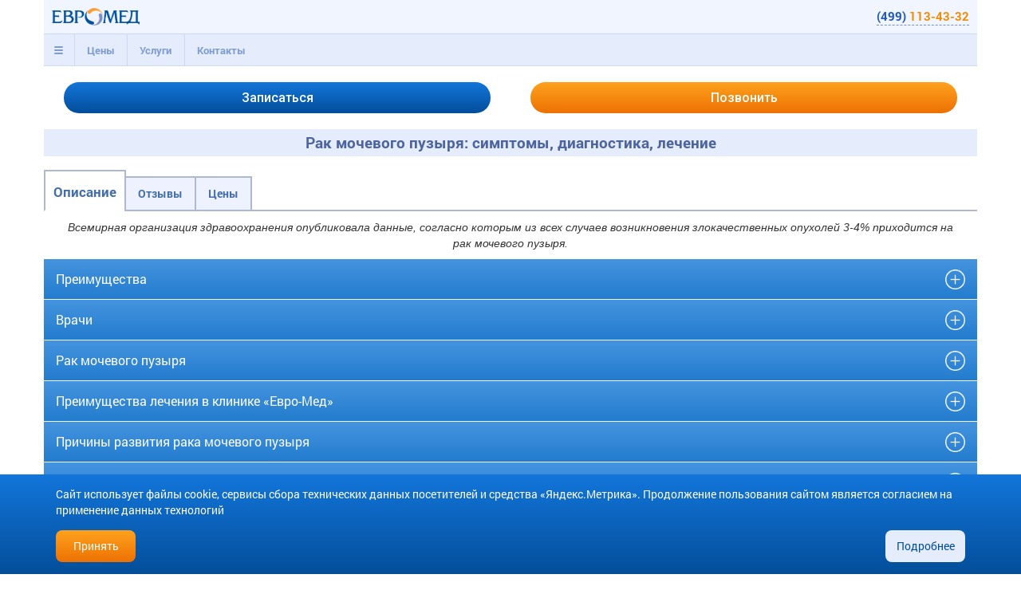

--- FILE ---
content_type: text/html; charset=windows-1251
request_url: https://m.mc-euromed.ru/urologiya/rak-mochevogo-puzyrya/
body_size: 19676
content:
<!DOCTYPE html>
<html class="" lang="ru">

<head>

<!-- CoMagic -->
<script type="text/javascript">
	var Comagic = Comagic || [];
	Comagic.push(["setAccount", "K5fDgZY5ZUf8geC0v1CeZ0F7tWmPem8Z"]);
	Comagic.push(["setHost", "//server.comagic.ru/comagic"]);
</script>
<!--<script type="text/javascript" async src="//app.comagic.ru/static/cs.min.js"></script>-->
<!-- CoMagic -->
<!-- Novofon -->
    <script type="text/javascript" async src="https://widget.novofon.ru/novofon.js?k=T6GVde__PtvXffIo51e6CH50zXpN1zYb"></script>
<!-- Novofon -->

<meta http-equiv="Content-Type" content="text/html; charset=windows-1251" />
<meta name="description" content="Клиника «Евро-Мед» в Москве предлагает лечение рака мочевого пузыря, стоимость оптимальная. В нашей клинике работают только опытные врачи. Получить консультацию можно по телефону: 8 (495) 221-21-26." />
<base href="/" />
<meta http-equiv="X-UA-Compatible" content="IE=edge"/>
<meta name="viewport" content="width=device-width, initial-scale=1.0, maximum-scale=1.0, user-scalable=no"/>
<link rel="icon" href="/template/images/favicon.png" type="image/x-icon"/>
<link rel="shortcut icon" href="/template/images/favicon.png" type="image/x-icon"/>


<link href="/bitrix/cache/css/s1/euromed-pda/kernel_main/kernel_main.css?175576150539563" type="text/css"  rel="stylesheet" />
<link href="/bitrix/cache/css/s1/euromed-pda/page_f7ed064dcff580434c05045df0e8ff71/page_f7ed064dcff580434c05045df0e8ff71.css?17557616863360" type="text/css"  rel="stylesheet" />
<link href="/bitrix/cache/css/s1/euromed-pda/template_c538750a3f8f8596c6eed796148014e8/template_c538750a3f8f8596c6eed796148014e8.css?1755761505171607" type="text/css"  data-template-style="true"  rel="stylesheet" />
<script type="text/javascript">if(!window.BX)window.BX={message:function(mess){if(typeof mess=='object') for(var i in mess) BX.message[i]=mess[i]; return true;}};</script>
<script type="text/javascript">(window.BX||top.BX).message({'JS_CORE_LOADING':'Загрузка...','JS_CORE_NO_DATA':'- Нет данных -','JS_CORE_WINDOW_CLOSE':'Закрыть','JS_CORE_WINDOW_EXPAND':'Развернуть','JS_CORE_WINDOW_NARROW':'Свернуть в окно','JS_CORE_WINDOW_SAVE':'Сохранить','JS_CORE_WINDOW_CANCEL':'Отменить','JS_CORE_H':'ч','JS_CORE_M':'м','JS_CORE_S':'с','JSADM_AI_HIDE_EXTRA':'Скрыть лишние','JSADM_AI_ALL_NOTIF':'Показать все','JSADM_AUTH_REQ':'Требуется авторизация!','JS_CORE_WINDOW_AUTH':'Войти','JS_CORE_IMAGE_FULL':'Полный размер'});</script>
<script type="text/javascript">(window.BX||top.BX).message({'LANGUAGE_ID':'ru','FORMAT_DATE':'DD.MM.YYYY','FORMAT_DATETIME':'DD.MM.YYYY HH:MI:SS','COOKIE_PREFIX':'EUROMED_BX','SERVER_TZ_OFFSET':'10800','SITE_ID':'s1','USER_ID':'','SERVER_TIME':'1769795302','USER_TZ_OFFSET':'0','USER_TZ_AUTO':'Y','bitrix_sessid':'3b3f5e3faa65ce704e7ed95521f81a99'});</script>


<script type="text/javascript" src="/bitrix/cache/js/s1/euromed-pda/kernel_main/kernel_main.js?1762521731209368"></script>
<script type="text/javascript">BX.setJSList(['/bitrix/js/main/core/core.js?144663190169721','/bitrix/js/main/core/core_popup.js?143286562428778','/bitrix/js/main/core/core_ajax.js?144663190120698','/bitrix/js/main/json/json2.min.js?14069185983467','/bitrix/js/main/core/core_ls.js?14345154387365','/bitrix/js/main/session.js?14328656222511','/bitrix/js/main/core/core_window.js?143451543874831','/bitrix/templates/euromed-pda/js/jquery-1.11.3.min.js?143234959495957','/bitrix/templates/euromed-pda/js/jquery.maskedinput.min.js?14323454264274','/bitrix/templates/euromed-pda/js/jquery.cookie.js?14953407983655','/bitrix/templates/euromed-pda/js/bootstrap.min.js?143466306236145','/bitrix/templates/euromed-pda/js/functions.js?17557136231916']); </script>
<script type="text/javascript">BX.setCSSList(['/bitrix/js/main/core/css/core.css?14328656222854','/bitrix/js/main/core/css/core_popup.css?144663185834473','/bitrix/templates/euromed-pda/components/bitrix/catalog.section/doctor-specialist/style.css?16291865521793','/bitrix/components/euromed/accordion/templates/.default/style.css?14351584631075','/bitrix/templates/euromed-pda/css/bootstrap.min.css?1434663062118206','/bitrix/templates/euromed-pda/components/bitrix/menu/top/style.css?1432875897497','/bitrix/templates/euromed-pda/components/bitrix/catalog.section/maps-footer/style.css?14351564181589','/bitrix/templates/euromed-pda/template_styles.css?159712698013298','/bitrix/templates/euromed-pda/css/styles.css?175571345936091']); </script>
<link rel="canonical" href="https://www.mc-euromed.ru/urologiya/rak-mochevogo-puzyrya/"/>



<script type="text/javascript" src="/bitrix/cache/js/s1/euromed-pda/template_1298900e00b684ef03bb3fdb00c42e30/template_1298900e00b684ef03bb3fdb00c42e30.js?1755761505143448"></script>
<script type="text/javascript">var _ba = _ba || []; _ba.push(["aid", "e41fd6eb4ba2f169e12318a839a9a101"]); _ba.push(["host", "m.mc-euromed.ru"]); (function() {var ba = document.createElement("script"); ba.type = "text/javascript"; ba.async = true;ba.src = (document.location.protocol == "https:" ? "https://" : "http://") + "bitrix.info/ba.js";var s = document.getElementsByTagName("script")[0];s.parentNode.insertBefore(ba, s);})();</script>


<title>Рак мочевого пузыря - причины, симптомы и лечение в Москве</title>



<script type="text/javascript">
//	(function(i,s,o,g,r,a,m){
//		i['GoogleAnalyticsObject']=r;i[r]=i[r]||function(){(i[r].q=i[r].q||[]).push(arguments)},i[r].l=1*new Date();
//		a=s.createElement(o),m=s.getElementsByTagName(o)[0];a.async=1;a.src=g;
//		m.parentNode.insertBefore(a,m);
//	})(window,document,'script','//www.google-analytics.com/analytics.js','ga');
//
//	ga('create', '//', 'auto', {'siteSpeedSampleRate': 80});
//	ga('require', 'displayfeatures');
//	ga('send', 'pageview');
</script>

	<!-- Global site tag (gtag.js) - Google Analytics -->
	<script async src="https://www.googletagmanager.com/gtag/js?id=UA-31017776-1"></script>
	<script>
		window.dataLayer = window.dataLayer || [];

		function gtag() {
			dataLayer.push(arguments);
		}

		gtag('js', new Date());

		gtag('config', 'UA-31017776-1');
	</script>

</head>

<body class=" abtest-b">

	<!-- Yandex.Metrika counter -->
		<script type="text/javascript">
	(function (d, w, c) {
		(w[c] = w[c] || []).push(function() {
			try {
				w.yaCounter14002882 = new Ya.Metrika({
					id:14002882,
					webvisor:true,
					clickmap:true,
					trackLinks:true,
					accurateTrackBounce:true
				});
			} catch(e) { }
		});

		var n = d.getElementsByTagName("script")[0],
			s = d.createElement("script"),
			f = function () { n.parentNode.insertBefore(s, n); };
		s.type = "text/javascript"; s.async = true; s.src = "//mc.yandex.ru/metrika/watch.js";

		if (w.opera === "[object Opera]") {
			d.addEventListener("DOMContentLoaded", f, false);
		} else { f(); }
	})(document, window, "yandex_metrika_callbacks");
	</script>
	<noscript><div><img src="//mc.yandex.ru/watch/14002882?ut=noindex" style="position:absolute; left:-9999px;" alt="" /></div></noscript>
	<!-- /Yandex.Metrika counter -->

	<div class="container">

	<div id="header">

		<div class="em-nav">
			<div class="nav-brand"><a href="/" class="em-logo"></a><a href="tel:+74991134332" class="em-phone phone-color novofon-phone" onclick="YaCounterCall( function() { YaCounter.reachGoal('M_PHONE_CLICK_HEADER'); } ); ga('send', 'event', 'phone', 'click', 'header');">(499) <span>113-43-32</span></a></div>
			<ul class="nav nav-tabs position-relative" id="header-menu" role="tablist">
				<li role="tab" class="panel">
					<a href="#top-header-menu" data-toggle="collapse" aria-controls="top-header-menu" data-parent="#header-menu">
						<span class="glyphicon glyphicon-menu-hamburger" aria-hidden="true"></span>
					</a>
					
<div class="collapse em-topheader-menu" role="tabpanel" id="top-header-menu">
	<ul class="row">
						<li class="col-xs-6 col-sm-4 col-lg-3 "><a href="/sotrudniki/">Врачи</a></li>
								<li class="col-xs-6 col-sm-4 col-lg-3 "><a href="/otzyvy/">Отзывы</a></li>
								<li class="col-xs-6 col-sm-4 col-lg-3 "><a href="/articles/">Статьи</a></li>
								<li class="col-xs-6 col-sm-4 col-lg-3 "><a href="/about_clinic/news/">Новости</a></li>
								<li class="col-xs-6 col-sm-4 col-lg-3 "><a href="/about_clinic/nagrada/">Награды</a></li>
								<li class="col-xs-6 col-sm-4 col-lg-3 "><a href="/about_clinic/licences/">Лицензии</a></li>
				</ul>
</div>
				</li>
				<li role="tab" class="panel">
					<a href="#price-header-menu" data-toggle="collapse" aria-controls="price-header-menu" data-parent="#header-menu">Цены</a>
					
<div class="collapse em-topheader-menu" role="tabpanel" id="price-header-menu">
	<ul class="row">
						<li class="col-xs-6 col-sm-4 col-lg-3 category-1"><a href="/ginekologiya/tseny/">Гинекология</a></li>
								<li class="col-xs-6 col-sm-4 col-lg-3 category-2-lines"><a href="/poliklinika/aborty/tseny/">Прерывание беременности</a></li>
								<li class="col-xs-6 col-sm-4 col-lg-3 category-1"><a href="/vedenie-beremennosti/tseny/">Ведение беременности</a></li>
								<li class="col-xs-6 col-sm-4 col-lg-3 category-1"><a href="/proctologiya/tseny/">Проктология</a></li>
								<li class="col-xs-6 col-sm-4 col-lg-3 category-1"><a href="/gastroenterology/tseny/">Гастроэнтерология</a></li>
								<li class="col-xs-6 col-sm-4 col-lg-3 category-1"><a href="/urologiya/tseny/">Урология</a></li>
								<li class="col-xs-6 col-sm-4 col-lg-3 category-2"><a href="/gastroenterology/gastroscopy/tseny/">Гастроскопия</a></li>
								<li class="col-xs-6 col-sm-4 col-lg-3 category-2"><a href="/gastroenterology/colonoscopy/tseny/">Колоноскопия</a></li>
								<li class="col-xs-6 col-sm-4 col-lg-3 category-2"><a href="/3d-4d-uzi/tseny/">УЗИ 3D-4D</a></li>
								<li class="col-xs-6 col-sm-4 col-lg-3 category-2"><a href="/analizy-klinicheskie-issledovaniya/tseny/">Анализы</a></li>
								<li class="col-xs-6 col-sm-4 col-lg-3 category-1"><a href="/artrologiya/tseny/">Артрология</a></li>
								<li class="col-xs-6 col-sm-4 col-lg-3 category-1"><a href="/konsultaciya-mammologa/tseny/">Маммология</a></li>
								<li class="col-xs-6 col-sm-4 col-lg-3 category-1"><a href="/dermatologiya/tseny/">Дерматология</a></li>
								<li class="col-xs-6 col-sm-4 col-lg-3 category-2-lines"><a href="/planirovanie-semi-beremennosti/tseny/">Планирование семьи</a></li>
								<li class="col-xs-6 col-sm-4 col-lg-3 category-1"><a href="/flebologiya/tseny/">Флебология</a></li>
								<li class="col-xs-6 col-sm-4 col-lg-3 category-1"><a href="/platnye-rody/tseny/">Роды</a></li>
								<li class="col-xs-6 col-sm-4 col-lg-3 category-2"><a href="/uzi/tseny/">УЗИ органов</a></li>
				</ul>
</div>
				</li>
				<li role="tab" class="panel">
					<a href="#service-header-menu" data-toggle="collapse" aria-controls="service-header-menu" data-parent="#header-menu">Услуги</a>
					
<div class="collapse em-topheader-menu" role="tabpanel" id="service-header-menu">
	<ul class="row">
						<li class="col-xs-6 col-sm-4 col-lg-3 category-1"><a href="/ginekologiya/">Гинекология</a></li>
								<li class="col-xs-6 col-sm-4 col-lg-3 category-2-lines"><a href="/poliklinika/aborty/">Прерывание беременности</a></li>
								<li class="col-xs-6 col-sm-4 col-lg-3 category-1"><a href="/vedenie-beremennosti/">Ведение беременности</a></li>
								<li class="col-xs-6 col-sm-4 col-lg-3 category-1"><a href="/proctologiya/">Проктология</a></li>
								<li class="col-xs-6 col-sm-4 col-lg-3 category-1"><a href="/gastroenterology/">Гастроэнтерология</a></li>
								<li class="col-xs-6 col-sm-4 col-lg-3 category-1"><a href="/urologiya/">Урология</a></li>
								<li class="col-xs-6 col-sm-4 col-lg-3 category-2"><a href="/gastroenterology/gastroscopy/">Гастроскопия</a></li>
								<li class="col-xs-6 col-sm-4 col-lg-3 category-2"><a href="/gastroenterology/colonoscopy/">Колоноскопия</a></li>
								<li class="col-xs-6 col-sm-4 col-lg-3 category-2"><a href="/uzi/pri-beremennosti/">УЗИ беременным</a></li>
								<li class="col-xs-6 col-sm-4 col-lg-3 category-2"><a href="/3d-4d-uzi/">УЗИ 3D-4D</a></li>
								<li class="col-xs-6 col-sm-4 col-lg-3 category-2"><a href="/analizy-klinicheskie-issledovaniya/">Анализы</a></li>
								<li class="col-xs-6 col-sm-4 col-lg-3 category-1"><a href="/artrologiya/">Артрология</a></li>
								<li class="col-xs-6 col-sm-4 col-lg-3 category-1"><a href="/detskij-centr/">Детский центр</a></li>
								<li class="col-xs-6 col-sm-4 col-lg-3 category-1"><a href="/konsultaciya-mammologa/">Маммология</a></li>
								<li class="col-xs-6 col-sm-4 col-lg-3 category-1"><a href="/dermatologiya/">Дерматология</a></li>
								<li class="col-xs-6 col-sm-4 col-lg-3 category-2-lines"><a href="/planirovanie-semi-beremennosti/">Планирование семьи</a></li>
								<li class="col-xs-6 col-sm-4 col-lg-3 category-1"><a href="/flebologiya/">Флебология</a></li>
								<li class="col-xs-6 col-sm-4 col-lg-3 category-1"><a href="/platnye-rody/">Роды</a></li>
								<li class="col-xs-6 col-sm-4 col-lg-3 category-2"><a href="/uzi/">УЗИ органов</a></li>
								<li class="col-xs-6 col-sm-4 col-lg-3 category-2"><a href="/konsultaciya-mammologa/mammografiya/">Маммография</a></li>
				</ul>
</div>
				</li>
							<li role="tab" class="panel">
					<a href="#contact-header-menu" data-toggle="collapse" aria-controls="contact-header-menu" data-parent="#header-menu">Контакты</a>
					

<div class="collapse em-topheader-menu" role="tabpanel" id="contact-header-menu">
	<ul class="row">
						<li class="col-xs-6 col-sm-4 col-lg-3 cao"><a href="/about_clinic/coordinates/cao/">Маяковская</a></li>
								<li class="col-xs-6 col-sm-4 col-lg-3 suh"><a href="/about_clinic/coordinates/suh/">Сухаревская</a></li>
								<li class="col-xs-6 col-sm-4 col-lg-3 szao"><a href="/about_clinic/coordinates/szao/">Полежаевская</a></li>
								<li class="col-xs-6 col-sm-4 col-lg-3 uzao"><a href="/about_clinic/coordinates/uzao/">Юго-Западная</a></li>
				</ul>
</div>
				</li>
						</ul>
		</div>

<!--
		<div class="em-nav">
			<div class="nav-brand"><a href="/" class="em-logo"></a><a href="tel:+74991134332" class="em-phone phone-color" onclick="YaCounterCall( function() { YaCounter.reachGoal('M_PHONE_CLICK_HEADER'); } ); ga('send', 'event', 'phone', 'click', 'header');">(499) <span>113-43-32</span></a></div>
			<ul class="nav nav-tabs">
				<li role="tab"><a href="#top-header-menu" class="" data-toggle="collapse" aria-controls="top-header-menu"><span class="glyphicon glyphicon-menu-hamburger" aria-hidden="true"></span></a></li>
				<li role="tab"><a href="#price-header-menu" class="" data-toggle="collapse" aria-controls="price-header-menu">Цены</a></li>
				<li role="tab"><a href="#service-header-menu" class="" data-toggle="collapse" aria-controls="service-header-menu">Услуги</a></li>
							<li role="tab"><a href="#contact-header-menu" class="" data-toggle="collapse" aria-controls="contact-header-menu">Контакты</a></li>
						</ul>
		</div>

<div class="collapse em-topheader-menu" role="tabpanel" id="top-header-menu">
	<ul class="row">
						<li class="col-xs-6 col-sm-4 col-lg-3 "><a href="/sotrudniki/">Врачи</a></li>
								<li class="col-xs-6 col-sm-4 col-lg-3 "><a href="/otzyvy/">Отзывы</a></li>
								<li class="col-xs-6 col-sm-4 col-lg-3 "><a href="/articles/">Статьи</a></li>
								<li class="col-xs-6 col-sm-4 col-lg-3 "><a href="/about_clinic/news/">Новости</a></li>
								<li class="col-xs-6 col-sm-4 col-lg-3 "><a href="/about_clinic/nagrada/">Награды</a></li>
								<li class="col-xs-6 col-sm-4 col-lg-3 "><a href="/about_clinic/licences/">Лицензии</a></li>
				</ul>
</div>


<div class="collapse em-topheader-menu" role="tabpanel" id="price-header-menu">
	<ul class="row">
						<li class="col-xs-6 col-sm-4 col-lg-3 category-1"><a href="/ginekologiya/tseny/">Гинекология</a></li>
								<li class="col-xs-6 col-sm-4 col-lg-3 category-2-lines"><a href="/poliklinika/aborty/tseny/">Прерывание беременности</a></li>
								<li class="col-xs-6 col-sm-4 col-lg-3 category-1"><a href="/vedenie-beremennosti/tseny/">Ведение беременности</a></li>
								<li class="col-xs-6 col-sm-4 col-lg-3 category-1"><a href="/proctologiya/tseny/">Проктология</a></li>
								<li class="col-xs-6 col-sm-4 col-lg-3 category-1"><a href="/gastroenterology/tseny/">Гастроэнтерология</a></li>
								<li class="col-xs-6 col-sm-4 col-lg-3 category-1"><a href="/urologiya/tseny/">Урология</a></li>
								<li class="col-xs-6 col-sm-4 col-lg-3 category-2"><a href="/gastroenterology/gastroscopy/tseny/">Гастроскопия</a></li>
								<li class="col-xs-6 col-sm-4 col-lg-3 category-2"><a href="/gastroenterology/colonoscopy/tseny/">Колоноскопия</a></li>
								<li class="col-xs-6 col-sm-4 col-lg-3 category-2"><a href="/3d-4d-uzi/tseny/">УЗИ 3D-4D</a></li>
								<li class="col-xs-6 col-sm-4 col-lg-3 category-2"><a href="/analizy-klinicheskie-issledovaniya/tseny/">Анализы</a></li>
								<li class="col-xs-6 col-sm-4 col-lg-3 category-1"><a href="/artrologiya/tseny/">Артрология</a></li>
								<li class="col-xs-6 col-sm-4 col-lg-3 category-1"><a href="/konsultaciya-mammologa/tseny/">Маммология</a></li>
								<li class="col-xs-6 col-sm-4 col-lg-3 category-1"><a href="/dermatologiya/tseny/">Дерматология</a></li>
								<li class="col-xs-6 col-sm-4 col-lg-3 category-2-lines"><a href="/planirovanie-semi-beremennosti/tseny/">Планирование семьи</a></li>
								<li class="col-xs-6 col-sm-4 col-lg-3 category-1"><a href="/flebologiya/tseny/">Флебология</a></li>
								<li class="col-xs-6 col-sm-4 col-lg-3 category-1"><a href="/platnye-rody/tseny/">Роды</a></li>
								<li class="col-xs-6 col-sm-4 col-lg-3 category-2"><a href="/uzi/tseny/">УЗИ органов</a></li>
				</ul>
</div>


<div class="collapse em-topheader-menu" role="tabpanel" id="service-header-menu">
	<ul class="row">
						<li class="col-xs-6 col-sm-4 col-lg-3 category-1"><a href="/ginekologiya/">Гинекология</a></li>
								<li class="col-xs-6 col-sm-4 col-lg-3 category-2-lines"><a href="/poliklinika/aborty/">Прерывание беременности</a></li>
								<li class="col-xs-6 col-sm-4 col-lg-3 category-1"><a href="/vedenie-beremennosti/">Ведение беременности</a></li>
								<li class="col-xs-6 col-sm-4 col-lg-3 category-1"><a href="/proctologiya/">Проктология</a></li>
								<li class="col-xs-6 col-sm-4 col-lg-3 category-1"><a href="/gastroenterology/">Гастроэнтерология</a></li>
								<li class="col-xs-6 col-sm-4 col-lg-3 category-1"><a href="/urologiya/">Урология</a></li>
								<li class="col-xs-6 col-sm-4 col-lg-3 category-2"><a href="/gastroenterology/gastroscopy/">Гастроскопия</a></li>
								<li class="col-xs-6 col-sm-4 col-lg-3 category-2"><a href="/gastroenterology/colonoscopy/">Колоноскопия</a></li>
								<li class="col-xs-6 col-sm-4 col-lg-3 category-2"><a href="/uzi/pri-beremennosti/">УЗИ беременным</a></li>
								<li class="col-xs-6 col-sm-4 col-lg-3 category-2"><a href="/3d-4d-uzi/">УЗИ 3D-4D</a></li>
								<li class="col-xs-6 col-sm-4 col-lg-3 category-2"><a href="/analizy-klinicheskie-issledovaniya/">Анализы</a></li>
								<li class="col-xs-6 col-sm-4 col-lg-3 category-1"><a href="/artrologiya/">Артрология</a></li>
								<li class="col-xs-6 col-sm-4 col-lg-3 category-1"><a href="/detskij-centr/">Детский центр</a></li>
								<li class="col-xs-6 col-sm-4 col-lg-3 category-1"><a href="/konsultaciya-mammologa/">Маммология</a></li>
								<li class="col-xs-6 col-sm-4 col-lg-3 category-1"><a href="/dermatologiya/">Дерматология</a></li>
								<li class="col-xs-6 col-sm-4 col-lg-3 category-2-lines"><a href="/planirovanie-semi-beremennosti/">Планирование семьи</a></li>
								<li class="col-xs-6 col-sm-4 col-lg-3 category-1"><a href="/flebologiya/">Флебология</a></li>
								<li class="col-xs-6 col-sm-4 col-lg-3 category-1"><a href="/platnye-rody/">Роды</a></li>
								<li class="col-xs-6 col-sm-4 col-lg-3 category-2"><a href="/uzi/">УЗИ органов</a></li>
								<li class="col-xs-6 col-sm-4 col-lg-3 category-2"><a href="/konsultaciya-mammologa/mammografiya/">Маммография</a></li>
				</ul>
</div>



<div class="collapse em-topheader-menu" role="tabpanel" id="contact-header-menu">
	<ul class="row">
						<li class="col-xs-6 col-sm-4 col-lg-3 cao"><a href="/about_clinic/coordinates/cao/">Маяковская</a></li>
								<li class="col-xs-6 col-sm-4 col-lg-3 suh"><a href="/about_clinic/coordinates/suh/">Сухаревская</a></li>
								<li class="col-xs-6 col-sm-4 col-lg-3 szao"><a href="/about_clinic/coordinates/szao/">Полежаевская</a></li>
								<li class="col-xs-6 col-sm-4 col-lg-3 uzao"><a href="/about_clinic/coordinates/uzao/">Юго-Западная</a></li>
				</ul>
</div>
-->
<div class="row appointments">
	<div class="col-xs-6 text-right"><button type="button" class="btn btn-primary em-btn appt-btn" data-toggle="modal" data-target="#AppointmentsModal" data-mode="HEADER"><span class="glyphicon glyphicon-ok" aria-hidden="true"></span>Записаться</button></div>
	<div class="col-xs-6 text-left"><button type="button" class="btn btn-warning em-btn call-btn" data-toggle="modal" data-target="#CallMeModal" data-mode="HEADER"><span class="glyphicon glyphicon-earphone" aria-hidden="true"></span>Позвонить</button></div>
</div>

	</div><!-- header -->

	<div id="content"><h1 class="h1-title">Рак мочевого пузыря: симптомы, диагностика, лечение</h1>

	<ul class="nav nav-tabs em-nav-tabs">
						<li class="active" ><a data-name="Описание"  href="/urologiya/rak-mochevogo-puzyrya/">Описание</a></li>
								<li class="" ><a data-name="Отзывы"  href="/urologiya/rak-mochevogo-puzyrya/otzyvy/">Отзывы</a></li>
								<li class="" ><a data-name="Цены"  href="/urologiya/rak-mochevogo-puzyrya/tseny/">Цены</a></li>
				</ul>

<p class="opening-text-block"> 
Всемирная организация здравоохранения опубликовала данные, согласно которым из всех случаев возникновения злокачественных опухолей 3-4% приходится на рак мочевого пузыря. 
</p>

<div class="panel-group em-accordion em-accordion-single" id="accordion-3753c4502b5adf0ec5a1b42cd17ef2d1" role="tablist" aria-multiselectable="true">	<div class="panel">		<div class="panel-heading" role="tab" id="heading-3753c4502b5adf0ec5a1b42cd17ef2d1-1">			<div class="panel-title">				<a data-toggle="collapse" href="#collapse-3753c4502b5adf0ec5a1b42cd17ef2d1-1" aria-expanded="false" data-parent="#accordion-3753c4502b5adf0ec5a1b42cd17ef2d1" aria-controls="collapse-3753c4502b5adf0ec5a1b42cd17ef2d1-1">					Преимущества				</a>			</div>		</div>			<div id="collapse-3753c4502b5adf0ec5a1b42cd17ef2d1-1" class="panel-collapse collapse " role="tabpanel" aria-labelledby="heading-3753c4502b5adf0ec5a1b42cd17ef2d1-1">			<div class="panel-body">				<ul class="galka">	<li><p class="h4 bold"> Передовая техническая база </p> Инновационное оборудование позволяет проводить все виды лабораторных анализов и инструментальных исследований. Это позволяет получать достоверные результаты в короткие сроки.</li>	<li><p class="h4 bold"> Профессионализм специалистов </p> Врачи высшей категории выполняют диагностику и проводят лечение варикоцеле микрохирургическим методом, который является одним из самых современных.</li>	<li><p class="h4 bold"> Удобное месторасположение </p> Филиалы клиники находятся в центре Москвы, в 5 минутах от станции метро. Кроме того, Вы может пригласить врача на дом, а также воспользоваться услугами выездной лаборатории.</li></ul>			</div>		</div>	</div>	<div class="panel">		<div class="panel-heading" role="tab" id="heading-3753c4502b5adf0ec5a1b42cd17ef2d1-2">			<div class="panel-title">				<a data-toggle="collapse" href="#collapse-3753c4502b5adf0ec5a1b42cd17ef2d1-2" aria-expanded="false" data-parent="#accordion-3753c4502b5adf0ec5a1b42cd17ef2d1" aria-controls="collapse-3753c4502b5adf0ec5a1b42cd17ef2d1-2">					Врачи				</a>			</div>		</div>			<div id="collapse-3753c4502b5adf0ec5a1b42cd17ef2d1-2" class="panel-collapse collapse " role="tabpanel" aria-labelledby="heading-3753c4502b5adf0ec5a1b42cd17ef2d1-2">			<div class="panel-body">						<div class="row em-doctor text-center"><!--			--><div class="col-xs-12 col-sm-6 col-md-4 ">			<div class="row">				<div class="col-xs-12">					<div class="photo">											<a href="/sotrudniki/markov-sergey-valerevich/"><img class="img-responsive" src="/upload/iblock/127/127cc06ce5d1342338f6ee3508a83181.jpg" alt="Марков Сергей Валерьевич" /></a>										</div>					<div class="info text-left">						<a class="h4" href="/sotrudniki/markov-sergey-valerevich/">Марков<br />Сергей<br />Валерьевич</a>						<a href="/sotrudniki/markov-sergey-valerevich/otzyvy/" class="reviews">Отзывы (42)</a>											<div class="rating"><span style="width: 94%"></span></div>																<div class="receivingaddress"><a href="/about_clinic/coordinates/cao/" class="em-metro cao">Маяковская</a></div>											<a href="/sotrudniki/markov-sergey-valerevich/" class="btn btn-info em-btn" role="button">Записаться на прием</a>					</div>				</div>			</div>		</div><!--			--><div class="col-xs-12 col-sm-6 col-md-4 ">			<div class="row">				<div class="col-xs-12">					<div class="photo">											<a href="/sotrudniki/pranovich-aleksandr-anatolevich/"><img class="img-responsive" src="/upload/iblock/62b/62bfea600169ea6bd584319ac3fad46a.jpg" alt="Пранович Александр Анатольевич" /></a>										</div>					<div class="info text-left">						<a class="h4" href="/sotrudniki/pranovich-aleksandr-anatolevich/">Пранович<br />Александр<br />Анатольевич</a>						<a href="/sotrudniki/pranovich-aleksandr-anatolevich/otzyvy/" class="reviews">Отзывы (13)</a>											<div class="rating"><span style="width: 98%"></span></div>																<div class="receivingaddress"><a href="/about_clinic/coordinates/uzao/" class="em-metro uzao">Юго-Западная</a></div>											<a href="/sotrudniki/pranovich-aleksandr-anatolevich/" class="btn btn-info em-btn" role="button">Записаться на прием</a>					</div>				</div>			</div>		</div><!--			--><div class="col-xs-12 col-sm-6 col-md-4 ">			<div class="row">				<div class="col-xs-12">					<div class="photo">											<a href="/sotrudniki/mukhtodzhov-kadriddin/"><img class="img-responsive" src="/upload/iblock/21a/21a6c503e4cbd37997b201dbea7a2198.jpg" alt="Мухтоджов Кадриддин" /></a>										</div>					<div class="info text-left">						<a class="h4" href="/sotrudniki/mukhtodzhov-kadriddin/">Мухтоджов<br />Кадриддин</a>						<a href="/sotrudniki/mukhtodzhov-kadriddin/otzyvy/" class="reviews">Отзывы (8)</a>											<div class="rating"><span style="width: 100%"></span></div>																<div class="receivingaddress"><a href="/about_clinic/coordinates/cao/" class="em-metro cao">Маяковская</a></div>											<a href="/sotrudniki/mukhtodzhov-kadriddin/" class="btn btn-info em-btn" role="button">Записаться на прием</a>					</div>				</div>			</div>		</div><!--			--><div class="col-xs-12 col-sm-6 col-md-4 hidden">			<div class="row">				<div class="col-xs-12">					<div class="photo">											<a href="/sotrudniki/malov-ruslan-vladimirovich/"><img class="img-responsive" src="/upload/iblock/4d0/4d0bb41fefeb618ba747b5e783abf211.jpg" alt="Малов Руслан Владимирович" /></a>										</div>					<div class="info text-left">						<a class="h4" href="/sotrudniki/malov-ruslan-vladimirovich/">Малов<br />Руслан<br />Владимирович</a>						<a href="/sotrudniki/malov-ruslan-vladimirovich/otzyvy/" class="reviews">Отзывы (1)</a>											<div class="rating"><span style="width: 100%"></span></div>																<div class="receivingaddress"><a href="/about_clinic/coordinates/szao/" class="em-metro szao">Полежаевская</a><a href="/about_clinic/coordinates/uzao/" class="em-metro uzao">Юго-Западная</a></div>											<a href="/sotrudniki/malov-ruslan-vladimirovich/" class="btn btn-info em-btn" role="button">Записаться на прием</a>					</div>				</div>			</div>		</div><!--			--><div class="col-xs-12 col-sm-6 col-md-4 hidden">			<div class="row">				<div class="col-xs-12">					<div class="photo">											<a href="/sotrudniki/krutykh-aleksandr-anatolevich/"><img class="img-responsive" src="/upload/iblock/125/12592742c730323419eb7026605cea32.jpg" alt="Крутых Александр Анатольевич" /></a>										</div>					<div class="info text-left">						<a class="h4" href="/sotrudniki/krutykh-aleksandr-anatolevich/">Крутых<br />Александр<br />Анатольевич</a>						<a href="/sotrudniki/krutykh-aleksandr-anatolevich/otzyvy/" class="reviews">Отзывы (18)</a>											<div class="rating"><span style="width: 98%"></span></div>																<div class="receivingaddress"><a href="/about_clinic/coordinates/suh/" class="em-metro suh">Сухаревская</a></div>											<a href="/sotrudniki/krutykh-aleksandr-anatolevich/" class="btn btn-info em-btn" role="button">Записаться на прием</a>					</div>				</div>			</div>		</div><!--			--><div class="col-xs-12 col-sm-6 col-md-4 hidden">			<div class="row">				<div class="col-xs-12">					<div class="photo">											<a href="/sotrudniki/redko-roman-valerevich/"><img class="img-responsive" src="/upload/iblock/5e2/5e21362c81565a3c19ae0c518ac0a46e.jpg" alt="Редько Роман Валерьевич" /></a>										</div>					<div class="info text-left">						<a class="h4" href="/sotrudniki/redko-roman-valerevich/">Редько<br />Роман<br />Валерьевич</a>						<a href="/sotrudniki/redko-roman-valerevich/otzyvy/" class="reviews">Отзывы (2)</a>											<div class="rating"><span style="width: 100%"></span></div>																<div class="receivingaddress"><a href="/about_clinic/coordinates/cao/" class="em-metro cao">Маяковская</a></div>											<a href="/sotrudniki/redko-roman-valerevich/" class="btn btn-info em-btn" role="button">Записаться на прием</a>					</div>				</div>			</div>		</div><!--			--><div class="col-xs-12 col-sm-6 col-md-4 hidden">			<div class="row">				<div class="col-xs-12">					<div class="photo">											<a href="/sotrudniki/evseev-aleksey-vladimirovich/"><img class="img-responsive" src="/upload/iblock/7bf/7bffa819ca22d9e916a658047aaee30e.jpg" alt="Евсеев Алексей Владимирович" /></a>										</div>					<div class="info text-left">						<a class="h4" href="/sotrudniki/evseev-aleksey-vladimirovich/">Евсеев<br />Алексей<br />Владимирович</a>						<a href="/sotrudniki/evseev-aleksey-vladimirovich/otzyvy/" class="reviews">Отзывы (2)</a>											<div class="rating"><span style="width: 100%"></span></div>																<div class="receivingaddress"><a href="/about_clinic/coordinates/szao/" class="em-metro szao">Полежаевская</a></div>											<a href="/sotrudniki/evseev-aleksey-vladimirovich/" class="btn btn-info em-btn" role="button">Записаться на прием</a>					</div>				</div>			</div>		</div><!--		--></div>	<div class="show-more-btn btn-warning call-btn">Показать еще</div><script>$('.show-more-btn').click(function(){	$('.em-doctor > div:not(:visible):lt(3)').removeClass('hidden');})</script>			</div>		</div>	</div>	<div class="panel">		<div class="panel-heading" role="tab" id="heading-3753c4502b5adf0ec5a1b42cd17ef2d1-3">			<div class="panel-title">				<a data-toggle="collapse" href="#collapse-3753c4502b5adf0ec5a1b42cd17ef2d1-3" aria-expanded="false" data-parent="#accordion-3753c4502b5adf0ec5a1b42cd17ef2d1" aria-controls="collapse-3753c4502b5adf0ec5a1b42cd17ef2d1-3">					Рак мочевого пузыря				</a>			</div>		</div>			<div id="collapse-3753c4502b5adf0ec5a1b42cd17ef2d1-3" class="panel-collapse collapse " role="tabpanel" aria-labelledby="heading-3753c4502b5adf0ec5a1b42cd17ef2d1-3">			<div class="panel-body">				<p>Всемирная организация здравоохранения опубликовала данные, согласно которым из всех случаев возникновения злокачественных опухолей 3-4% приходится на  рак мочевого пузыря. </p><p class="accent-block">Эпителий, который выстилает внутреннюю поверхность мочевого пузыря, нестабилен, в результате чего в различных его отделах появляются новообразования. Заболевание в силу генетики, анатомии и гормональных причин  чаще встречается у  мужчин. </p><p>В последнее время было отмечено повышение уровня заболеваемости раком мочевого пузыря, однако, вместе с тем частота благоприятных прогнозов также выросла. Высокая выживаемость связана с возможностями современной медицины и более эффективными методами диагностики, которые позволяют выявлять болезнь на ранних стадиях. </p><p class="accent-block">Обратившись к квалифицированному врачу после появления первых признаков развития заболевания, Вы сможете избежать тяжелых последствий!</p>			</div>		</div>	</div>	<div class="panel">		<div class="panel-heading" role="tab" id="heading-3753c4502b5adf0ec5a1b42cd17ef2d1-4">			<div class="panel-title">				<a data-toggle="collapse" href="#collapse-3753c4502b5adf0ec5a1b42cd17ef2d1-4" aria-expanded="false" data-parent="#accordion-3753c4502b5adf0ec5a1b42cd17ef2d1" aria-controls="collapse-3753c4502b5adf0ec5a1b42cd17ef2d1-4">					Преимущества лечения  в клинике «Евро-Мед»				</a>			</div>		</div>			<div id="collapse-3753c4502b5adf0ec5a1b42cd17ef2d1-4" class="panel-collapse collapse " role="tabpanel" aria-labelledby="heading-3753c4502b5adf0ec5a1b42cd17ef2d1-4">			<div class="panel-body">				<ul class="galka">	<li>Современное техническое оснащение позволяет нам диагностировать рак мочевого пузыря на ранних стадиях, сразу после появления первых симптомов. </li>	<li>Специалисты нашей клиники имеют практический опыт лечения заболеваний не менее 10 лет. Врачи постоянно проходят обучение,  повышение квалификации, проводят  собственные исследования и внедряют новые методики терапии.</li>	<li>Мы предоставляем пациентам подробную информацию о каждом этапе диагностики и лечении.  Все лечебные и диагностические мероприятия проводятся только после получения Вашего согласия. </li></ul>			</div>		</div>	</div>	<div class="panel">		<div class="panel-heading" role="tab" id="heading-3753c4502b5adf0ec5a1b42cd17ef2d1-5">			<div class="panel-title">				<a data-toggle="collapse" href="#collapse-3753c4502b5adf0ec5a1b42cd17ef2d1-5" aria-expanded="false" data-parent="#accordion-3753c4502b5adf0ec5a1b42cd17ef2d1" aria-controls="collapse-3753c4502b5adf0ec5a1b42cd17ef2d1-5">					Причины развития рака мочевого пузыря				</a>			</div>		</div>			<div id="collapse-3753c4502b5adf0ec5a1b42cd17ef2d1-5" class="panel-collapse collapse " role="tabpanel" aria-labelledby="heading-3753c4502b5adf0ec5a1b42cd17ef2d1-5">			<div class="panel-body">							<p class="bold">Симптомы рака мочевого пузыря могут появиться под воздействием следующих факторов:  </p>			<ul class="round">				<li>Химические агенты. Особенно при застое мочи, вызывающем длительный контакт канцерогенных веществ с уротелием. Также имеет значение химический состав мочи, который может вызывать различные реакции.</li>				<li>Пол и возраст. </li>				<li>Язва и хронические воспалительные заболевания мочевого пузыря.</li>				<li>Гормональный дисбаланс.</li>				<li>Паразитные заболевания, подобные бильгарциозу.</li>				<li>Нередко рак мочевого пузыря вызывается канцерогенами, нарушающими строение ДНК клеток, что провоцирует мутации генов.</li>			</ul>			</div>		</div>	</div>	<div class="panel">		<div class="panel-heading" role="tab" id="heading-3753c4502b5adf0ec5a1b42cd17ef2d1-6">			<div class="panel-title">				<a data-toggle="collapse" href="#collapse-3753c4502b5adf0ec5a1b42cd17ef2d1-6" aria-expanded="false" data-parent="#accordion-3753c4502b5adf0ec5a1b42cd17ef2d1" aria-controls="collapse-3753c4502b5adf0ec5a1b42cd17ef2d1-6">					Симптомы рака мочевого пузыря				</a>			</div>		</div>			<div id="collapse-3753c4502b5adf0ec5a1b42cd17ef2d1-6" class="panel-collapse collapse " role="tabpanel" aria-labelledby="heading-3753c4502b5adf0ec5a1b42cd17ef2d1-6">			<div class="panel-body">							<p class="bold">Наличие тех или иных <strong>симптомов рака мочевого пузыря</strong> обуславливается видом, степенью злокачественности, локализацией опухоли, имеющимися осложнениями.</p>			<ul class="round">				<li><p>Гематурия — кровь в моче, один из самых распространенных признаков болезни. При этом размер опухоли никак не влияет на обилие кровотечений. Небольшое новообразование может провоцировать появление большого количества крови в моче, тогда как объемная опухоль иногда вообще не вызывает гематурии.</p>				<p>Данный симптом при раке мочевого пузыря может повторяться раз в несколько месяцев или лет, что усложняет выявление болезни.</p></li>				<li><p>Дизурия — расстройство мочеиспускания, другой распространенный симптом заболевания. Свидетельствует о формировании новообразования в шейке мочевого пузыря,  инфильтративном росте опухоли, ее распаде или изъявлении, наличии сопутствующих заболеваний (аденома или цистит). </p>				<p>При наличии дизурии появляются боли, затруднение и учащение мочеиспускания. Пожилые пациенты часто имеют жалобы на острую задержку мочи, связанную с наличием аденомы предстательной железы. Если к заболеванию присоединяется инфекция, или опухоль начинает распадаться, проявления дизурии возрастают. </p></li>				<li>При мочеиспускании могут усиливаться боли в надлобковой области, которые связаны с раковой инфильтрацией и появлением метастазов в других органах. Если болезнь затрагивает нервные узлы, болезненные ощущения переходят на другие области.</li>				<li>Боли в пояснице появляются из-за давления новообразования на устья мочеточников. Также болезненные ощущения могут быть вызваны гидронефрозом и пиелонефритом. При обострении последнего отмечается повышение температуры,  озноб. Гидронефроз и пиелонефрит могут спровоцировать почечную недостаточность, которая сопровождается следующими симптомами:  жажда, сухость во рту и подташнивание. </li>			</ul>			</div>		</div>	</div>	<div class="panel">		<div class="panel-heading" role="tab" id="heading-3753c4502b5adf0ec5a1b42cd17ef2d1-7">			<div class="panel-title">				<a data-toggle="collapse" href="#collapse-3753c4502b5adf0ec5a1b42cd17ef2d1-7" aria-expanded="false" data-parent="#accordion-3753c4502b5adf0ec5a1b42cd17ef2d1" aria-controls="collapse-3753c4502b5adf0ec5a1b42cd17ef2d1-7">					Диагностика рака мочевого пузыря				</a>			</div>		</div>			<div id="collapse-3753c4502b5adf0ec5a1b42cd17ef2d1-7" class="panel-collapse collapse " role="tabpanel" aria-labelledby="heading-3753c4502b5adf0ec5a1b42cd17ef2d1-7">			<div class="panel-body">							<p>В клинике «Евро-Мед» проводится комплексная диагностика опухоли мочевого пузыря.</p>			<p class="accent-block">Цели первичной диагностики  - определить стадию заболевания, наличие метастазов, состояние внутренних органов. Выясняется уродинамика мочевых путей и функция почек.</p><p class="bold"> Также необходимо оценить необходимость проведения операции и выбрать метод лечения. </p>			<ul class="round">				<li>Глубокая пальпация. Данное исследование выполняется под общим наркозом. Доступ осуществляется у мужчин через прямую кишку, у женщин через влагалище. Пальпация помогает выявить крупные новообразования. </li>				<li>UBC (анализ с применением антигена рака мочевого пузыря). Выявление онкомаркеров в моче пациента — это высокоспецифический метод ранней диагностики, с помощью которого можно определить стадию заболевания, подобрать подходящее лечение, а также выявить рецидив до начала клинических проявлений. </li>				<li>Рентгенологическое исследование помогает  поставить диагноз, а также имеет значение при выборе методики лечения. Метод позволяет оценить анатомические и функциональные изменения почек и мочеточников, а также проследить за уродинамикой мочевых путей.</li>				<li>Осадочная цистография позволяет выявить небольшие опухоли в мочевом пузыре. В ходе исследования в организм вводится суспензия сульфата бария, благодаря чему становятся видны области измененных тканей.</li>				<li>Компьютерная томография проводится для уточнения глубины проникновения новообразования, выявления отдельных метастазов и определения состояния регионарных лимфатических узлов.</li>				<li><p>Наиболее эффективным способом диагностировать рак мочевого пузыря считается цистоскопия. Она позволяет судить о локализации, размерах новообразования и помогает выявить сопутствующую аденому. Трансабдоминальное или трансректальное исследования дают еще более точные результаты.</p>				<p>Цистоскопия — завершающий этап исследования. Анализ позволяет подтвердить диагноз, определить характер новообразования и оценить стадию заболевания. Кроме того, одновременно проводится биопсия опухолевых тканей, после которой можно окончательно говорить о наличии ракового заболевания. </p></li>			</ul>			</div>		</div>	</div>	<div class="panel">		<div class="panel-heading" role="tab" id="heading-3753c4502b5adf0ec5a1b42cd17ef2d1-8">			<div class="panel-title">				<a data-toggle="collapse" href="#collapse-3753c4502b5adf0ec5a1b42cd17ef2d1-8" aria-expanded="false" data-parent="#accordion-3753c4502b5adf0ec5a1b42cd17ef2d1" aria-controls="collapse-3753c4502b5adf0ec5a1b42cd17ef2d1-8">					Лечение рака мочевого пузыря				</a>			</div>		</div>			<div id="collapse-3753c4502b5adf0ec5a1b42cd17ef2d1-8" class="panel-collapse collapse " role="tabpanel" aria-labelledby="heading-3753c4502b5adf0ec5a1b42cd17ef2d1-8">			<div class="panel-body">							<p>Вылечить данное заболевание возможно, как хирургическим, лучевым, так и  иммунологическим и лекарственными методами. На выбор терапии влияют стадия и распространение заболевания в организме. </p>			<p class="accent-block">На начальных этапах можно ограничиться удалением части органа, тогда как в более запущенных случаях требуется вырезать мочевой пузырь полностью. </p>			<p>При лучевой терапии в клетки новообразования специалисты вводят радиоактивный материал, одновременно с этим проводится наружное облучение. Проводится с целью полного   уничтожения опухоли или уменьшения ее размеров. </p>			<p class="accent-block">Если раковое заболевание распространилось по организму, применяют химиотерапию. Специальные препараты могут приниматься внутрь или вводится путем внутривенных инъекций. На ранних стадиях специальный медицинский препарат может  вводиться непосредственно в мочевой пузырь.</p>			<p>Для активации борьбы иммунной системы против раковых клеток наши врачи назначают курс иммунотерапии. Чаще всего используется вакцина БЦЖ, которая также применяется при лечении туберкулеза.</p><p class="accent-block">	В клинике «Евро-Мед» уже более 28 лет практикуется лечение различных заболеваний из области <a href="/urologiya/">урологии</a>. Мы проводим точную диагностику, эффективное лечение, даем рекомендации по профилактике заболеваний (соблюдение диет, правильного питания и т.д.). С нами Вы снова почувствуете себя здоровым и энергичным.</p>			</div>		</div>	</div>	<div class="panel">		<div class="panel-heading" role="tab" id="heading-3753c4502b5adf0ec5a1b42cd17ef2d1-9">			<div class="panel-title">				<a data-toggle="collapse" href="#collapse-3753c4502b5adf0ec5a1b42cd17ef2d1-9" aria-expanded="false" data-parent="#accordion-3753c4502b5adf0ec5a1b42cd17ef2d1" aria-controls="collapse-3753c4502b5adf0ec5a1b42cd17ef2d1-9">					Оборудование				</a>			</div>		</div>			<div id="collapse-3753c4502b5adf0ec5a1b42cd17ef2d1-9" class="panel-collapse collapse " role="tabpanel" aria-labelledby="heading-3753c4502b5adf0ec5a1b42cd17ef2d1-9">			<div class="panel-body">				<img class="center" src="template/images/content/photo04.jpg"><p>Полный комплекс лечебно-диагностического оборудования, лабораторных и инструментальных исследований, и профессионализм наших специалистов гарантируют благополучное и безболезненное проведение всех операций. Применение новейших физиотерапевтических процедур максимально уменьшит сроки послеоперационной реабилитации. </p><img class="center" src="template/images/content/photo02.jpg">			</div>		</div>	</div></div>
<div class="advantage-block blue">
Для записи на консультацию к специалисту звоните по телефону в Москве:    
<br/><span class="comagic-phone"><a class="white underline" href="tel:+74991134332">+7 (499) <span>113-43-32</span></a></span>
</div>


		</div><!-- content -->

		<div id="footer">

<div class="row appointments">
	<div class="col-xs-6 text-right"><button type="button" class="btn btn-primary em-btn appt-btn" data-toggle="modal" data-target="#AppointmentsModal" data-mode="FOOTER"><span class="glyphicon glyphicon-ok" aria-hidden="true"></span>Записаться</button></div>
	<div class="col-xs-6 text-left"><button type="button" class="btn btn-warning em-btn call-btn" data-toggle="modal" data-target="#CallMeModal" data-mode="FOOTER"><span class="glyphicon glyphicon-earphone" aria-hidden="true"></span>Позвонить</button></div>
</div>
<p style="text-align: center"><a href="/obrabotka-dannykh/">Политика обработки и защиты персональных данных</a></p>



		<div class="row maps-footer text-center">
		<div class="col-xs-12 em-header"><span>Выберите клинику</span><span>Другие клиники</span></div><!--
			--><a class="col-xs-6 col-md-3 col-lg-2 em-cols metro-cao" href="/about_clinic/coordinates/cao/" onclick="YaCounterCall( function() { YaCounter.reachGoal('M_ADDRESSMAP_CLICK_CAO_FOOTER'); } ); ga('send', 'event', 'addressmap-cao', 'click', 'footer');"><span class="center-block"></span><span>Клиника на<br /> Маяковской</span><span>Маяковская</span></a><!--
			--><a class="col-xs-6 col-md-3 col-lg-2 em-cols metro-suh" href="/about_clinic/coordinates/suh/" onclick="YaCounterCall( function() { YaCounter.reachGoal('M_ADDRESSMAP_CLICK_SUH_FOOTER'); } ); ga('send', 'event', 'addressmap-suh', 'click', 'footer');"><span class="center-block"></span><span>Клиника на<br /> Сухаревской</span><span>Сухаревская</span></a><!--
			--><a class="col-xs-6 col-md-3 col-lg-2 em-cols metro-szao" href="/about_clinic/coordinates/szao/" onclick="YaCounterCall( function() { YaCounter.reachGoal('M_ADDRESSMAP_CLICK_SZAO_FOOTER'); } ); ga('send', 'event', 'addressmap-szao', 'click', 'footer');"><span class="center-block"></span><span>Клиника на<br /> Полежаевской</span><span>Полежаевская</span></a><!--
			--><a class="col-xs-6 col-md-3 col-lg-2 em-cols metro-uzao" href="/about_clinic/coordinates/uzao/" onclick="YaCounterCall( function() { YaCounter.reachGoal('M_ADDRESSMAP_CLICK_UZAO_FOOTER'); } ); ga('send', 'event', 'addressmap-uzao', 'click', 'footer');"><span class="center-block"></span><span>Клиника на<br /> Юго-Западной</span><span>Юго-Западная</span></a><!--
		--></div>
			<div class="gofullversion">
				<a href="//www.mc-euromed.ru/?skipmobile">Перейти на полную версию сайта</a>
			</div>

		</div><!-- footer -->

	</div><!-- container -->

<div class="modal fade" id="CallMeModal" tabindex="-1" role="dialog" aria-labelledby="CallMeModalLabel" aria-hidden="true">
	<div class="modal-dialog">
		<div class="modal-content">
			<div class="modal-header">
				<button type="button" class="close" data-dismiss="modal" aria-label="Close"><span aria-hidden="true">&times;</span></button>
				<h4 class="modal-title" id="CallMeModalLabel">Позвоните мне</h4>
			</div>
			<div class="modal-body">
				<form action="/urologiya/rak-mochevogo-puzyrya/" method="post">
					<div class="form-group">
						<a type="button" href="tel:4991134332" class="btn call-btn em-btn center-block comagic-phone novofon-phone">(499) <span>113-43-32</span></a>
					</div>
					<div class="form-group">
						<label for="form-callmemodal-name" class="control-label">Имя:</label>
						<input type="text" class="form-control" id="form-callmemodal-name" name="name" value="" />
					</div>
					<div class="form-group">
						<label for="form-callmemodal-phone" class="control-label">Телефон:</label>
						<input type="tel" class="form-control" id="form-callmemodal-phone" name="phone" value="" />
					</div>
					<input type="hidden" name="sitephone" value="4991134332">
				</form>
			</div>
			<div class="modal-footer">
				<div class="alert hidden" role="alert"></div>
				<button type="button" id="CallMeSendButton" class="btn btn-primary" data-loading-text="Отправка ...">Отправить</button>
				<button type="button" class="btn btn-default" data-dismiss="modal">Закрыть</button>
				<p style="margin-top:10px;">Нажимая на кнопку "Отправить", вы даете <a href="/personalnye-dannye/">согласие</a> на обработку своих <a href="/obrabotka-dannykh/">персональных данных</a></p>
			</div>
		</div>
	</div>
</div>

<script type="text/javascript">
	var BX, YaCounter;
	
	$('document').ready(function() {
		$("#CallMeModal input#form-callmemodal-phone").mask("+7 (999) 999-99-99");

		$('#CallMeModal').on('show.bs.modal', function(e) {
			var datamode = $(e.relatedTarget).data('mode');
			YaCounterCall( function() { YaCounter.reachGoal('M_CALLME_BUTTON_'+datamode); } );
			ga('send', 'event', 'callme', 'button', datamode.toLowerCase());
			$(this).find('.modal-body > form > .form-group').removeClass('has-error');
			$(this).find('.modal-footer > .alert').addClass('hidden');
			$('#CallMeSendButton').data('mode',datamode).show();
		});
		
		$('#CallMeSendButton').on('click', function() {
			var data, $input, isValidData = true;

			$('#CallMeModal .modal-body > form > .form-group').removeClass('has-error');

			// проверка в обратном порядке - для фокуса на первый нужный элемент

			$input = $('#form-callmemodal-phone');
			data = $.trim($input.val());
			if( data === "" ) {
				$input.focus().parent().addClass('has-error');
				isValidData = false;
			}

			if( ! isValidData ) return false;
			
			var mode = $(this).data('mode');
			var $btn = $(this).button('loading');
			$btn.parent().find('.alert').addClass('hidden');
		
			YaCounterCall( function() { YaCounter.reachGoal('M_SENDFORM_CALLME_'+mode); } );
			YaCounterCall( function() { YaCounter.reachGoal('M_SENDFORM_CALLME'); } );
			YaCounterCall( function() { YaCounter.reachGoal('M_SUM_SENDFORM'); } );
			ga('send', 'event', 'callme', 'sendform', mode && mode.toLowerCase());
			ga('send', 'event', 'callme', 'sendform');

			$.ajax({ 
				type: 'POST', 
				dataType: 'json',
				async: true,
				url: document.location.origin+'/template/php-includes/form-callme.php?sessid='+BX.bitrix_sessid(),
				data: $('#CallMeModal form').serialize(),
				success: (function( data ) {
					if( data.error === undefined ) {
						$btn.button('reset').hide().parent().find('.alert').text('Заявка отправлена').removeClass('hidden alert-danger').addClass('alert-success');
						return;
					}
					
					var err = [];
					
					if( data.error.commonerror ) {
						err.push(data.error.commonerror);
					}

					if( data.error.phone ) {
						$('#form-callmemodal-phone').focus().parent().addClass('has-error');
						err.push(data.error.phone);
					}

					$btn.button('reset').parent().find('.alert').text(err.join(', ')).removeClass('hidden').addClass('alert-danger');
				}),
				error: (function() {
					$btn.button('reset').parent().find('.alert').text('Система временно недоступна').removeClass('hidden').addClass('alert-danger');
					YaCounterCall( function() { YaCounter.reachGoal('M_SENDFORM_CALLME_ERROR'); } );
				})
			});
		});
	});
</script>
<div class="modal fade" id="AppointmentsModal" tabindex="-1" role="dialog" aria-labelledby="AppointmentsModalLabel" aria-hidden="true">
	<div class="modal-dialog modal-lg	">
		<div class="modal-content">
			<div class="modal-header">
				<button type="button" class="close" data-dismiss="modal" aria-label="Close"><span aria-hidden="true">&times;</span></button>
				<h4 class="modal-title" id="AppointmentsModalLabel">Запись на прием</h4>
			</div>
			<div class="modal-body">
				<form>
					<div class="form-group row">
						<div class="col-xs-12">
							<label for="form-appointments-name" class="sr-only">Ваше имя</label>
							<input type="text" id="form-appointments-name" name="name" class="form-control" placeholder="Ваше имя" />
						</div>
					</div>
					<div class="form-group row">
						<div class="col-xs-12">
							<label for="form-appointments-phone" class="sr-only">Ваш телефон</label>
							<input type="tel" id="form-appointments-phone" name="phone" class="form-control" placeholder="Ваш телефон" value="" />
						</div>
					</div>
					<div class="form-group row">
						<div class="col-xs-12">
							<div class="dropdown em-dropdown-form">
								<button class="btn btn-default dropdown-toggle" type="button" id="dropdownMenuClinic" data-toggle="dropdown" aria-expanded="true">
									<span>Выберите клинику</span>
									<span class="glyphicon glyphicon-menu-down" aria-hidden="true"></span>
								</button>
								<ul class="dropdown-menu" role="menu" aria-labelledby="dropdownMenuClinic">
									<li role="presentation"><a role="menuitem" tabindex="-1" href="">«Евро-Мед» на Маяковской</a></li><li role="presentation"><a role="menuitem" tabindex="-1" href="">«Евро-Мед» на Полежаевской</a></li><li role="presentation"><a role="menuitem" tabindex="-1" href="">«Евро-Мед» на Сухаревской</a></li><li role="presentation"><a role="menuitem" tabindex="-1" href="">«Евро-Мед» на Юго-Западной</a></li>								</ul>
							</div>
							<input type="hidden" id="form-appointments-clinic" name="clinic" value="" />
						</div>
					</div>
					<div class="form-group row">
						<div class="col-xs-12">
							<div class="dropdown em-dropdown-form">
								<button class="btn btn-default dropdown-toggle" type="button" id="dropdownMenuCategory" data-toggle="dropdown" aria-expanded="true">
									<span>Выберите направление</span>
									<span class="glyphicon glyphicon-menu-down" aria-hidden="true"></span>
								</button>
								<ul class="dropdown-menu" role="menu" aria-labelledby="dropdownMenuCategory">
									<li role="presentation"><a role="menuitem" tabindex="-1" href="">Ведение беременности</a></li><li role="presentation"><a role="menuitem" tabindex="-1" href="">Гастроскопия</a></li><li role="presentation"><a role="menuitem" tabindex="-1" href="">Гастроэнтерология</a></li><li role="presentation"><a role="menuitem" tabindex="-1" href="">Гинекология</a></li><li role="presentation"><a role="menuitem" tabindex="-1" href="">Колоноскопия</a></li><li role="presentation"><a role="menuitem" tabindex="-1" href="">Лечение бесплодия</a></li><li role="presentation"><a role="menuitem" tabindex="-1" href="">Прерывание беременности</a></li><li role="presentation"><a role="menuitem" tabindex="-1" href="">Проктология</a></li><li role="presentation"><a role="menuitem" tabindex="-1" href="">Роды</a></li><li role="presentation"><a role="menuitem" tabindex="-1" href="">УЗИ</a></li><li role="presentation"><a role="menuitem" tabindex="-1" href="">Урология</a></li>								</ul>
							</div>
							<input type="hidden" id="form-appointments-category" name="category" value="" />
						</div>
					</div>
					
					<button class="btn em-btn" type="button" data-toggle="collapse" data-target="#collapseDateTime" aria-expanded="false" aria-controls="collapseDateTime">Выберите дату и время</button>

					<div class="collapse" id="collapseDateTime">
						<div class="form-group row em-datefield">
																				<div class="col-xs-3 col-md-2">
								<div data-time="1769720400">
									<span class="wday visible-xs-block">Пт</span>
									<span class="wdayfull visible-sm-block visible-md-block visible-lg-block">Пятница</span>
									<span class="day">30</span>
									<span class="month">Января</span>
								</div>
							</div>
																				<div class="col-xs-3 col-md-2">
								<div data-time="1769806800">
									<span class="wday visible-xs-block">Сб</span>
									<span class="wdayfull visible-sm-block visible-md-block visible-lg-block">Суббота</span>
									<span class="day">31</span>
									<span class="month">Января</span>
								</div>
							</div>
																				<div class="col-xs-3 col-md-2">
								<div data-time="1769893200">
									<span class="wday visible-xs-block">Вс</span>
									<span class="wdayfull visible-sm-block visible-md-block visible-lg-block">Воскресенье</span>
									<span class="day">1</span>
									<span class="month">Февраля</span>
								</div>
							</div>
																				<div class="col-xs-3 col-md-2">
								<div data-time="1769979600">
									<span class="wday visible-xs-block">Пн</span>
									<span class="wdayfull visible-sm-block visible-md-block visible-lg-block">Понедельник</span>
									<span class="day">2</span>
									<span class="month">Февраля</span>
								</div>
							</div>
																				<div class="col-xs-3 col-md-2">
								<div data-time="1770066000">
									<span class="wday visible-xs-block">Вт</span>
									<span class="wdayfull visible-sm-block visible-md-block visible-lg-block">Вторник</span>
									<span class="day">3</span>
									<span class="month">Февраля</span>
								</div>
							</div>
																				<div class="col-xs-3 col-md-2">
								<div data-time="1770152400">
									<span class="wday visible-xs-block">Ср</span>
									<span class="wdayfull visible-sm-block visible-md-block visible-lg-block">Среда</span>
									<span class="day">4</span>
									<span class="month">Февраля</span>
								</div>
							</div>
																				<div class="col-xs-3 col-md-2">
								<div data-time="1770238800">
									<span class="wday visible-xs-block">Чт</span>
									<span class="wdayfull visible-sm-block visible-md-block visible-lg-block">Четверг</span>
									<span class="day">5</span>
									<span class="month">Февраля</span>
								</div>
							</div>
																				<div class="col-xs-3 col-md-2">
								<div data-time="1770325200">
									<span class="wday visible-xs-block">Пт</span>
									<span class="wdayfull visible-sm-block visible-md-block visible-lg-block">Пятница</span>
									<span class="day">6</span>
									<span class="month">Февраля</span>
								</div>
							</div>
																				<div class="col-xs-3 col-md-2">
								<div data-time="1770411600">
									<span class="wday visible-xs-block">Сб</span>
									<span class="wdayfull visible-sm-block visible-md-block visible-lg-block">Суббота</span>
									<span class="day">7</span>
									<span class="month">Февраля</span>
								</div>
							</div>
																				<div class="col-xs-3 col-md-2">
								<div data-time="1770498000">
									<span class="wday visible-xs-block">Вс</span>
									<span class="wdayfull visible-sm-block visible-md-block visible-lg-block">Воскресенье</span>
									<span class="day">8</span>
									<span class="month">Февраля</span>
								</div>
							</div>
																				<div class="col-xs-3 col-md-2">
								<div data-time="1770584400">
									<span class="wday visible-xs-block">Пн</span>
									<span class="wdayfull visible-sm-block visible-md-block visible-lg-block">Понедельник</span>
									<span class="day">9</span>
									<span class="month">Февраля</span>
								</div>
							</div>
																				<div class="col-xs-3 col-md-2">
								<div data-time="1770670800">
									<span class="wday visible-xs-block">Вт</span>
									<span class="wdayfull visible-sm-block visible-md-block visible-lg-block">Вторник</span>
									<span class="day">10</span>
									<span class="month">Февраля</span>
								</div>
							</div>
													<input type="hidden" name="date" id="form-appointments-date" value=""/>
						</div>

						<div class="form-group row em-timefield">
																				<div class="col-xs-3 col-md-2">
								<div data-time="1769749222">
									<span class="time">08:00</span>
								</div>
							</div>
																				<div class="col-xs-3 col-md-2">
								<div data-time="1769751022">
									<span class="time">08:30</span>
								</div>
							</div>
																				<div class="col-xs-3 col-md-2">
								<div data-time="1769752822">
									<span class="time">09:00</span>
								</div>
							</div>
																				<div class="col-xs-3 col-md-2">
								<div data-time="1769754622">
									<span class="time">09:30</span>
								</div>
							</div>
																				<div class="col-xs-3 col-md-2">
								<div data-time="1769756422">
									<span class="time">10:00</span>
								</div>
							</div>
																				<div class="col-xs-3 col-md-2">
								<div data-time="1769758222">
									<span class="time">10:30</span>
								</div>
							</div>
																				<div class="col-xs-3 col-md-2">
								<div data-time="1769760022">
									<span class="time">11:00</span>
								</div>
							</div>
																				<div class="col-xs-3 col-md-2">
								<div data-time="1769761822">
									<span class="time">11:30</span>
								</div>
							</div>
																				<div class="col-xs-3 col-md-2">
								<div data-time="1769763622">
									<span class="time">12:00</span>
								</div>
							</div>
																				<div class="col-xs-3 col-md-2">
								<div data-time="1769765422">
									<span class="time">12:30</span>
								</div>
							</div>
																				<div class="col-xs-3 col-md-2">
								<div data-time="1769767222">
									<span class="time">13:00</span>
								</div>
							</div>
																				<div class="col-xs-3 col-md-2">
								<div data-time="1769769022">
									<span class="time">13:30</span>
								</div>
							</div>
																				<div class="col-xs-3 col-md-2">
								<div data-time="1769770822">
									<span class="time">14:00</span>
								</div>
							</div>
																				<div class="col-xs-3 col-md-2">
								<div data-time="1769772622">
									<span class="time">14:30</span>
								</div>
							</div>
																				<div class="col-xs-3 col-md-2">
								<div data-time="1769774422">
									<span class="time">15:00</span>
								</div>
							</div>
																				<div class="col-xs-3 col-md-2">
								<div data-time="1769776222">
									<span class="time">15:30</span>
								</div>
							</div>
																				<div class="col-xs-3 col-md-2">
								<div data-time="1769778022">
									<span class="time">16:00</span>
								</div>
							</div>
																				<div class="col-xs-3 col-md-2">
								<div data-time="1769779822">
									<span class="time">16:30</span>
								</div>
							</div>
																				<div class="col-xs-3 col-md-2">
								<div data-time="1769781622">
									<span class="time">17:00</span>
								</div>
							</div>
																				<div class="col-xs-3 col-md-2">
								<div data-time="1769783422">
									<span class="time">17:30</span>
								</div>
							</div>
																				<div class="col-xs-3 col-md-2">
								<div data-time="1769785222">
									<span class="time">18:00</span>
								</div>
							</div>
																				<div class="col-xs-3 col-md-2">
								<div data-time="1769787022">
									<span class="time">18:30</span>
								</div>
							</div>
																				<div class="col-xs-3 col-md-2">
								<div data-time="1769788822">
									<span class="time">19:00</span>
								</div>
							</div>
																				<div class="col-xs-3 col-md-2">
								<div data-time="1769790622">
									<span class="time">19:30</span>
								</div>
							</div>
													<input type="hidden" name="time" id="form-appointments-time" value=""/>
						</div>
					</div>

					<input type="hidden" name="sitephone" value="4991134332">
				</form>
			</div>
			<div class="modal-footer">
				<div class="alert hidden" role="alert"></div>
				<button type="button" id="AppointmentsSendButton" class="btn btn-primary" data-loading-text="Записываю ...">Записаться</button>
				<button type="button" class="btn btn-default" data-dismiss="modal">Закрыть</button>
				<p style="margin-top:10px;">Нажимая на кнопку "Записаться", вы даете <a href="/personalnye-dannye/">согласие</a> на обработку своих <a href="/obrabotka-dannykh/">персональных данных</a></p>
			</div>
		</div>
	</div>
</div>

<script type="text/javascript">
	var BX, YaCounter;
	
	$('document').ready(function() {
		$("#AppointmentsModal input#form-appointments-phone").mask("+7 (999) 999-99-99");

		$('#AppointmentsModal').on('show.bs.modal', function(e) {
			var datamode = $(e.relatedTarget).data('mode');
			YaCounterCall( function() { YaCounter.reachGoal('M_APPOINTMENTS_BUTTON_'+datamode); } );
			ga('send', 'event', 'appointments', 'button', datamode.toLowerCase());
			$(this).find('.modal-body > form > .form-group').removeClass('has-error');
			$(this).find('.modal-footer > .alert').addClass('hidden');
			$('#AppointmentsSendButton').data('mode',datamode).show();
		});
		
		$('#AppointmentsSendButton').on('click', function() {
			var data, $input, isValidData = true;

			$('#AppointmentsModal .modal-body > form > .form-group').removeClass('has-error');
			
			// проверка в обратном порядке - для фокуса на первый нужный элемент

			$input = $('#form-appointments-phone');
			data = $.trim($input.val());
			if( data === "" ) {
				$input.focus().parent().parent().addClass('has-error');
				isValidData = false;
			}

			if( ! isValidData ) return false;
			
			var mode = $(this).data('mode');
			var $btn = $(this).button('loading');
			$btn.parent().find('.alert').addClass('hidden');
			
			YaCounterCall( function() { YaCounter.reachGoal('M_SENDFORM_APPOINTMENTS_'+mode); } );
			YaCounterCall( function() { YaCounter.reachGoal('M_SENDFORM_APPOINTMENTS'); } );
			YaCounterCall( function() { YaCounter.reachGoal('M_SUM_SENDFORM'); } );
			ga('send', 'event', 'appointments', 'sendform', mode && mode.toLowerCase());
			ga('send', 'event', 'appointments', 'sendform');

			$.ajax({ 
				type: 'POST', 
				dataType: 'json',
				async: true,
				url: document.location.origin+'/template/php-includes/form-appointments.php?sessid='+BX.bitrix_sessid(),
				data: $('#AppointmentsModal form').serialize(),
				success: (function( data ) {
					if( data.error === undefined ) {
						$btn.button('reset').hide().parent().find('.alert').text('Заявка отправлена').removeClass('hidden alert-danger').addClass('alert-success');
						if(data.response != undefined)
							window['Comagic'] && Comagic.addOfflineRequest(data.response);
						return;
					}
					
					var err = [];
					
					if( data.error.commonerror ) {
						err.push(data.error.commonerror);
					}

					if( data.error.phone ) {
						$('#form-callmemodal-phone').focus().parent().addClass('has-error');
						err.push(data.error.phone);
					}

					$btn.button('reset').parent().find('.alert').text(err.join(', ')).removeClass('hidden').addClass('alert-danger');
				}),
				error: (function() {
					$btn.button('reset').parent().find('.alert').text('Система временно недоступна').removeClass('hidden').addClass('alert-danger');
					YaCounterCall( function() { YaCounter.reachGoal('M_SENDFORM_APPOINTMENTS_ERROR'); } );
				})
			});
		});
		
		$('#AppointmentsModal .em-datefield > div > div').click(function() {
			var $div = $(this);
			$('#form-appointments-date').val($div.data('time'));
			$('#AppointmentsModal .em-datefield > div > div').removeClass('active');
			$div.addClass('active');
		});
		$('#AppointmentsModal .em-timefield > div > div').click(function() {
			var $div = $(this);
			$('#form-appointments-time').val($div.data('time'));
			$('#AppointmentsModal .em-timefield > div > div').removeClass('active');
			$div.addClass('active');
		});
		$('#AppointmentsModal #dropdownMenuClinic + ul > li > a').click(function(e) {
			var $a = $(this);
			$('#AppointmentsModal #dropdownMenuClinic > span:first-child').text($a.text());
			$('#form-appointments-clinic').val($a.text());
			e.preventDefault();
		});
		$('#AppointmentsModal #dropdownMenuCategory + ul > li > a').click(function(e) {
			var $a = $(this);
			$('#AppointmentsModal #dropdownMenuCategory > span:first-child').text($a.text());
			$('#form-appointments-category').val($a.text());
			e.preventDefault();
		});
	});
</script>

<div class="modal fade" id="ReviewsModal" tabindex="-1" role="dialog" aria-labelledby="ReviewsModalLabel" aria-hidden="true">
	<div class="modal-dialog">
		<div class="modal-content">
			<div class="modal-header">
				<button type="button" class="close" data-dismiss="modal" aria-label="Close"><span aria-hidden="true">&times;</span></button>
				<h4 class="modal-title" id="ReviewsModalLabel">Оставить отзыв</h4>
			</div>
			<div class="modal-body">
				<form action="/urologiya/rak-mochevogo-puzyrya/" method="post">
					<div class="form-group">
						<label for="form-reviewsmodal-name" class="control-label">Имя:</label>
						<input type="text" class="form-control" id="form-reviewsmodal-name" name="name" value="" />
					</div>
					<div class="form-group">
						<label for="form-reviewsmodal-text" class="control-label">Напишите Ваш отзыв:</label>
						<textarea class="form-control" id="form-reviewsmodal-text" name="text"></textarea>
					</div>
					<input id="form-extra" type="hidden" name="extra" />
				</form>
			</div>
			<div class="modal-footer">
				<div class="alert hidden" role="alert"></div>
				<button type="button" id="ReviewsSendButton" class="btn btn-primary" data-loading-text="Отправка ...">Отправить</button>
				<button type="button" class="btn btn-default" data-dismiss="modal">Закрыть</button>
				<p style="margin-top:10px;">Нажимая на кнопку "Отправить", вы даете <a href="/personalnye-dannye/">согласие</a> на обработку своих <a href="/obrabotka-dannykh/">персональных данных</a></p>
			</div>
		</div>
	</div>
</div>

<script type="text/javascript">
	var BX;
	
	$('document').ready(function() {
		
		$('#ReviewsModal').on('show.bs.modal', function(e) {
			var extra = $(e.relatedTarget).data('extra');
			$(this).find('.modal-body > form > .form-group').removeClass('has-error');
			$(this).find('.modal-footer > .alert').addClass('hidden');
			$('#ReviewsSendButton').data('extra',extra).show();
		});
		
		$('#ReviewsSendButton').on('click', function() {
			var data, $input, isValidData = true;

			$('#ReviewsModal .modal-body > form > .form-group').removeClass('has-error');

			// проверка в обратном порядке - для фокуса на первый нужный элемент

			$input = $('#form-reviewsmodal-text');
			data = $.trim($input.val());
			if( data === "" ) {
				$input.focus().parent().addClass('has-error');
				isValidData = false;
			}

			if( ! isValidData ) return false;
			
			var $btn = $(this).button('loading');
			$btn.parent().find('.alert').addClass('hidden');
			$('#form-extra').val( $(this).data('extra') );
		
			$.ajax({ 
				type: 'POST', 
				dataType: 'json',
				async: true,
				url: document.location.origin+'/template/php-includes/form-reviews.php?sessid='+BX.bitrix_sessid(),
				data: $('#ReviewsModal form').serialize(),
				success: (function( data ) {
					if( data.error === undefined ) {
						$btn.button('reset').hide().parent().find('.alert').text('Ваш отзыв отправлен').removeClass('hidden alert-danger').addClass('alert-success');
						return;
					}
					
					var err = [];
					
					if( data.error.commonerror ) {
						err.push(data.error.commonerror);
					}

					if( data.error.text ) {
						$('#form-reviewsmodal-text').focus().parent().addClass('has-error');
						err.push(data.error.text);
					}

					$btn.button('reset').parent().find('.alert').text(err.join(', ')).removeClass('hidden').addClass('alert-danger');
				}),
				error: (function() {
					$btn.button('reset').parent().find('.alert').text('Система временно недоступна').removeClass('hidden').addClass('alert-danger');
				})
			});
		});
	});
</script>

<script type="text/javascript">
	var YaCounterID;
	window['YaCounterID'] = 14002882;

	function YaCounterCall( YaCallMethod ) {
		if( ! window['YaCounterID'] ) return false;
		if( ! window['yaCounter'+YaCounterID] ) return false;
		if( ! window['YaCounter'] ) window['YaCounter'] = window['yaCounter'+YaCounterID];
		YaCallMethod();
	}
</script>

<!--<script src="/comagic.js.php" type="text/javascript"></script>-->

<script type="text/javascript">
	//var comagicPhone = '//';
	//var cookiePrefix = '//';
	//var cookieExpires = new Date();
	//var idx;
	//
	//cookieExpires.setTime(cookieExpires.valueOf() + 30 * 86400 * 1000);
	//
	//var cookieParamsReferrer = {expires: cookieExpires, path: '/'},
	//	cookieParamsUtm = {expires: cookieExpires, path: '/'};
	//
	//function cookieCheck(cookies) {
	//	for(var idx in cookies)
	//		if($.cookie(cookiePrefix + '_' + cookies[idx]) !== null)
	//			return true;
	//	return false;
	//}
	//
	//if(cookieCheck(['utm_content', 'utm_campaign']) === false)
	//	for(idx in utmData.utm_content)
	//		if(document.location.search.match(new RegExp('utm_content=.*?_' + idx + '_')) !== null)
	//			$.cookie(cookiePrefix + '_utm_content', idx, cookieParamsUtm);
	//
	//if(cookieCheck(['utm_content', 'utm_campaign']) === false)
	//	for(idx in utmData.utm_campaign)
	//		if(document.location.search.indexOf('utm_campaign=' + idx + '&') !== -1)
	//			$.cookie(cookiePrefix + '_utm_campaign', idx, cookieParamsUtm);
</script>

<script type="text/javascript">
	// window.__cs_onReplacePhones = function(phones) {
	// 	var data =
	// 		comagicPhone
	// 		|| utmData['utm_content'][$.cookie(cookiePrefix + '_utm_content')]
	// 		|| utmData['utm_campaign'][$.cookie(cookiePrefix + '_utm_campaign')]
	// 	;
	//
	// 	if(data !== undefined) {
	// 		for(var idx in phones) {
	// 			var phone = phones[idx];
	//
	// 			phone.raw = '+7' + data;
	// 			if(phone.id === '.comagic-phone')
	// 				phone.text = '(' + data.substr(0, 3) + ') ' + data.substr(3, 3) + '-' + data.substr(6, 2) + '-' + data.substr(8, 2);
	// 			else if(phone.id === '.comagic-phone-color')
	// 				phone.text = '(' + data.substr(0, 3) + ') <span>' + data.substr(3, 3) + '-' + data.substr(6, 2) + '-' + data.substr(8, 2) + '</span>';
	// 		}
	// 	}
	// 	return true;
	// };
</script>

<!-- BEGIN CLICKTEX CODE {literal} -->
<!--<script type="text/javascript" charset="utf-8" async="async" src="//www.clicktex.ru/code/17083"></script>-->
<!-- {/literal} END CLICKTEX CODE -->

<style>
	@import url('https://fonts.googleapis.com/css2?family=Roboto:wght@500&display=swap');
    .plashka,
	.p-medicals {
        display: none;
    }

    @media (max-width: 500px) {

        .plashka {
            position: fixed;
            z-index: 99999;
            margin: 0 auto;
            bottom: 0;
            left: 0;
            width: 100%;
            background-image: linear-gradient(to top, #ed7103 0%, #fea21e 100%);
            height: 50px;
            display: flex;
            align-items: center;
            justify-content: space-around;
            transform: translateY(50px);
            opacity: 0;
            transition: all 0.5s;
        }

        .plashka-on {
            transform: translateY(0);
            opacity: 1;
            transition: all 0.5s;
        }

		.p-medicals-wrap {
			position: fixed;
            z-index: 99998;
            bottom: 0;
            left: 0;
            width: 100%;
			height: 100vh;
			background: rgba(0,0,0,0.8);
			transition: opacity 0.5s;
			opacity: 0;
			transform: scale(0);
		}

		.p-medicals-wrap.active {
			transform: scale(1);
			opacity: 1;
			transition: opacity 0.5s;
		}

        .p-medicals {
            position: fixed;
            z-index: 99999;
            margin: 0 auto;
            bottom: 0;
            left: 0;
            width: 100%;
            background-color: #ffffff;
            display: flex;
            flex-direction: column;
            transform: translateY(350px);
            opacity: 0;
            transition: all 0.5s;
        }

        .p-medicals-on {
            transform: translateY(0);
            opacity: 1;
            transition: all 0.5s;
        }

        .p-medicals__header {
            position: relative;
            background-image: linear-gradient(to top, #ed7103 0%, #fea21e 100%);
            display: flex;
            align-items: center;
            justify-content: center;
            color: #ffffff;
            font-size: 18px;
            font-weight: 700;
            padding: 18px 0 15px;
        }

        .p-medicals__item {
            height: 55px;
            display: flex;
            align-items: center;
            border-bottom: 1px solid #95acd8;
            position: relative;
            padding-left: 45px;
        }

        .p-medicals__item a {
            color: #0558ab;
            font-size: 15px;
            font-weight: 500;
            text-decoration: none;
			width: calc(100% + 45px);
			height: 100%;
			display: flex;
			align-items: center;
            margin-left: -45px;
    		padding-left: 45px;
        }

        .p-medicals__item:after {
            content: '';
            position: absolute;
            width: 6px;
            height: 13px;
            top: 50%;
            right: 22px;
            transform: translateY(-50%);
            background: url('/testpage/plashka/arrow.svg') no-repeat;
            background-size: contain;
        }

        .p-m-green::before {
            content: '';
            position: absolute;
            width: 20px;
            height: 20px;
            top: 50%;
            left: 15px;
            transform: translateY(-50%);
            background: url('/testpage/plashka/metro1.png') no-repeat;
            background-size: contain;
        }

        .p-m-orange::before {
            content: '';
            position: absolute;
            width: 20px;
            height: 20px;
            top: 50%;
            left: 15px;
            transform: translateY(-50%);
            background: url('/testpage/plashka/metro2.png') no-repeat;
            background-size: contain;
        }

        .p-m-red::before {
            content: '';
            position: absolute;
            width: 20px;
            height: 20px;
            top: 50%;
            left: 15px;
            transform: translateY(-50%);
            background: url('/testpage/plashka/metro3.png') no-repeat;
            background-size: contain;
        }

        .p-m-purpure::before {
            content: '';
            position: absolute;
            width: 20px;
            height: 20px;
            top: 50%;
            left: 15px;
            transform: translateY(-50%);
            background: url('/testpage/plashka/metro4.png') no-repeat;
            background-size: contain;
        }


        .plashka__call,
        .plashka__medic {
            display: flex;
            align-items: center;
            justify-content: center;
            height: 100%;
            width: 50%;
        }

        .plashka__call {
            border-right: 1px solid rgba(255, 255, 255, 0.4);
        }

        .plashka__call a,
        .plashka__medic .p-adresa {
            font-size: 15px;
            color: #ffffff;
            text-decoration: none;
            position: relative;
        }

        .plashka__call a {
            width: 100%;
			height: 100%;
			align-items: center;
			display: flex;
			justify-content: center;
        }

        .plashka__medic .p-adresa {
            width: 100%;
			height: 100%;
			align-items: center;
			display: flex;
			justify-content: center;
        }

        .plashka__call a:before {
            content: '';
            position: absolute;
            top: 50%;
            left: 50%;
            transform: translateX(-65px) translateY(-50%);
            width: 18px;
            height: 18px;
            background: url('/testpage/plashka/phone.png') no-repeat;
            background-size: contain;
        }

        .plashka__medic .p-adresa:before {
            content: '';
            position: absolute;
            top: 50%;
            left: 50%;
            transform: translateX(-50px) translateY(-50%);
            width: 18px;
            height: 18px;
            background: url('/testpage/plashka/local.png') no-repeat;
            background-size: contain;
        }

        .p-close-menu {
            background-color: #dae8ff;
            color: #0558ab;
            font-family: Roboto;
            font-size: 15px;
            font-weight: 500;
            display: flex;
            align-items: center;
            justify-content: center;
            height: 50px;
        }
    }
</style>
<div class="plashka">
        <div class="plashka__call">
            <a href="tel:+74991134332" onclick="yaCounter14002882.reachGoal('svazatsa_plashka'); return true;">Связаться</a>
        </div>

        <div class="plashka__medic">
            <span class="p-adresa" onclick="yaCounter14002882.reachGoal('adresa_clinic_plashka'); return true;">Клиники</span>
        </div>
    </div>
	<div class="p-medicals-wrap" onclick="yaCounter14002882.reachGoal('zakrit_menu_plashka'); return true;"></div>
		<div class="p-medicals">
			<div class="p-medicals__header">
				Адреса клиник
			</div>
			<div class="p-medicals__item p-m-green">
				<a href="/about_clinic/coordinates/cao/?utm_source=site&utm_medium=plashka&utm_campaign=mayakovskaya_plashka" onclick="yaCounter14002882.reachGoal('mayakovskaya_plashka'); return true;">
					<span>«Евро-Мед» на Маяковской</span>
				</a>
			</div>
			<div class="p-medicals__item p-m-orange">
				<a href="/about_clinic/coordinates/suh/?utm_source=site&utm_medium=plashka&utm_campaign=suharevskaya_plashka" onclick="yaCounter14002882.reachGoal('suharevskaya_plashka'); return true;">
					<span>«Евро-Мед» на Сухаревской</span>
				</a>
			</div>
			<div class="p-medicals__item p-m-red">
				<a href="/about_clinic/coordinates/uzao/?utm_source=site&utm_medium=plashka&utm_campaign=yugo-zapadnaya_plashka" onclick="yaCounter14002882.reachGoal('polezaevskaya_plashka'); return true;">
					<span>«Евро-Мед» на Юго-Западной</span>
				</a>
			</div>
			<div class="p-medicals__item p-m-purpure">
				<a href="/about_clinic/coordinates/szao/?utm_source=site&utm_medium=plashka&utm_campaign=polezaevskaya_plashka" onclick="yaCounter14002882.reachGoal('yugo-zapadnaya_plashka'); return true;">
					<span>«Евро-Мед» на Полежаевской</span>
				</a>
			</div>
			<div class="p-close-menu" onclick="yaCounter14002882.reachGoal('zakrit_menu_plashka'); return true;">
				Закрыть меню
			</div>
		</div>
<script>
    jQuery(function () {
        $(document).ready(function () {
            $win = $(window);
            $(window).on('scroll', function onScroll() {
                if ($win.scrollTop() > 30) {
                    $('.plashka').addClass('plashka-on');
                }
                if ($win.scrollTop() < 30) {
                    $('.plashka').removeClass('plashka-on');
                }
            });
            $('.p-down').click(function () {
                $('.plashka').removeClass('plashka-on');
            });
            $('.p-adresa').click(function () {
                $('.plashka').removeClass('plashka-on');
                $('.p-medicals').addClass('p-medicals-on');
				$('.p-medicals-wrap').addClass('active');
            });

            $('.p-close-menu').click(function () {
                $('.plashka').addClass('plashka-on');
                $('.p-medicals').removeClass('p-medicals-on');
				$('.p-medicals-wrap').removeClass('active');
            });

			$('.p-medicals-wrap').click(function () {
                $('.plashka').addClass('plashka-on');
                $('.p-medicals').removeClass('p-medicals-on');
				$('.p-medicals-wrap').removeClass('active');
            });
        });
    });
</script>

<div style="display:none;">

		
	<div itemscope itemtype="http://schema.org/Organization">
		<meta itemprop="name" content="Евро Мед">
		<meta itemprop="telephone" content="(499)113-43-32">
		<div itemprop="address" itemscope itemtype="http://schema.org/PostalAddress">
			<meta itemprop="streetAddress" content="улица Красина">
			<meta itemprop="addressLocality" content="дом 14 стр 2">
			<meta itemprop="addressRegion" content="Москва">
			<meta itemprop="postalCode" content="123056">
		</div>
		<div itemprop="address" itemscope itemtype="http://schema.org/PostalAddress">
			<span itemprop="streetAddress" content="улица Проспект Мира">
			<span itemprop="addressLocality" content="дом 3 кор 1">
			<span itemprop="addressRegion" content="Москва">
			<span itemprop="postalCode" content="129090">
		</div>
		<div itemprop="address" itemscope itemtype="http://schema.org/PostalAddress">
			<span itemprop="streetAddress" content="улица Мневники">
			<span itemprop="addressLocality" content="дом 6">
			<span itemprop="addressRegion" content="Москва">
			<span itemprop="postalCode" content="123308">
		</div>
		<div itemprop="address" itemscope itemtype="http://schema.org/PostalAddress">
			<span itemprop="streetAddress" content="улица Покрышкина">
			<span itemprop="addressLocality" content="дом 8">
			<span itemprop="addressRegion" content="Москва">
			<span itemprop="postalCode" content="119602">
		</div>

	</div>

	<meta property="og:title" content="Рак мочевого пузыря: симптомы, диагностика, лечение"/>
	<meta property="og:description" content="Клиника «Евро-Мед» в Москве предлагает лечение рака мочевого пузыря, стоимость оптимальная. В нашей клинике работают только опытные врачи. Получить консультацию можно по телефону: 8 (495) 221-21-26."/>
	<meta property="og:type" content="website"/>
	<meta property="og:url" content="https://www.mc-euromed.ru/urologiya/rak-mochevogo-puzyrya/"/>
	<meta property="og:image" content="/upload/iblock/127/127cc06ce5d1342338f6ee3508a83181.jpg"/>
</div>


	<div class="cookie-agreement">
		<div class="container">
			<div class="cookie-agreement-body">
				<span>Сайт использует файлы cookie, сервисы сбора технических данных посетителей и средства «Яндекс.Метрика». Продолжение пользования сайтом является согласием на применение данных технологий</span>
				<div class="cookie-btn-wrap">
					<div class="cookie-agree-btn js-cookie-btn">Принять</div>
					<a href="/politika-cookie/" class="cookie-more-btn" target=_blank>Подробнее</a>
				</div>
			</div>
		</div>
	</div>
</body>

</html>


--- FILE ---
content_type: text/css
request_url: https://m.mc-euromed.ru/bitrix/cache/css/s1/euromed-pda/page_f7ed064dcff580434c05045df0e8ff71/page_f7ed064dcff580434c05045df0e8ff71.css?17557616863360
body_size: 985
content:


/* Start:/bitrix/templates/euromed-pda/components/bitrix/catalog.section/doctor-specialist/style.css?16291865521793*/

.em-doctor > div {
	float: none;
	display: inline-block;
	vertical-align: top;
}

.em-doctor > div > .row {
	margin-bottom: 30px;
}

.em-doctor > div > .row > div > .photo {
	max-width: 100px;
	float: left;
}

.em-doctor > div > .row > div > .info {
	margin-left: 110px;
}

.em-doctor .info > .reviews {
	display: block;
}

.em-doctor .info > .receivingaddress {
	margin-top: 5px;
}

.em-doctor .info > .receivingaddress > .em-metro {
	display: block;
	position: relative;
}

.em-doctor .info > .receivingaddress > .em-metro::before {
	content: ' ';
	width: 17px;
	height: 13px;
	margin-right: 3px;
	display: inline-block;
	background: url('/template/images/metro-icons.png') no-repeat;
	position: relative;
	top: 1px;
}

.em-doctor .info > .receivingaddress > .em-metro.cao::before {
	background-position:  -17px 0;
}

.em-doctor .info > .receivingaddress > .em-metro.suh::before {
	background-position:  -34px 0;
}

.em-doctor .info > .receivingaddress > .em-metro.szao::before {
	background-position:  -51px 0;
}

.em-doctor .info > .receivingaddress > .em-metro.uzao::before {
	background-position:  -68px 0;
}

.em-doctor .info > a {
	line-height: 1.2;
	color: #446eaa;
	margin-top: 10px;
}

.em-doctor .info > .rating
{
	width: 90px;
	height: 17px;
	display: block;
	margin: 5px 0;
}

.em-doctor .info > .rating > span
{
	background: url('/template/images/stars.png') repeat-x left top;
	height: inherit;
	display: inline-block;
}
/*
@media (max-width: 400px) {
	.em-doctor > div > div > .info > a {
		font-size: smaller;
		line-height: 1.1;
	}
}
*/
.show-more-btn {
    width: 160px !important;
    height: 40px !important;
	margin: 0 auto;
    border-radius: 8px !important;
    font-size: 16px !important;
    line-height: 40px !important;
    text-align: center;
	cursor: pointer;
}
/* End */


/* Start:/bitrix/components/euromed/accordion/templates/.default/style.css?14351584631075*/
.em-accordion {
	margin-left: -15px;
	margin-right: -15px;
}

.panel-group.em-accordion .panel {
	border: none;
}

.panel-group.em-accordion .panel + .panel {
	margin-top: 1px;
}

.panel-group.em-accordion .panel-heading {
	border-bottom: 0;
	background-color: #4999e2;
	color: #fff;
	border-radius: 0;
	padding-top: 0;
	padding-bottom: 0;
}

.panel-group.em-accordion .panel-heading > .panel-title > a {
	display: block;
	position: relative;
	white-space: nowrap;
	overflow: hidden;
	text-overflow: ellipsis;
	padding-right: 25px;
	line-height: 40px;
	text-decoration: none;
}

.panel-group.em-accordion .panel-heading > .panel-title > a:after {
	content: '';
	background: url('/bitrix/components/euromed/accordion/templates/.default/images/pannel-toggle-button-bg.png') no-repeat left center;
	background-size: 200%;
	display: inline-block;
	width: 25px;
	height: 25px;
	position: absolute;
	top: 8px;
	right: 0;
}

.panel-group.em-accordion .panel-heading > .panel-title > a[aria-expanded="true"]:after {
	background-position: right center; 
}

.panel-group.em-accordion .panel .panel-body > p:last-child {
	margin-bottom: 0;
}

/* End */
/* /bitrix/templates/euromed-pda/components/bitrix/catalog.section/doctor-specialist/style.css?16291865521793 */
/* /bitrix/components/euromed/accordion/templates/.default/style.css?14351584631075 */


--- FILE ---
content_type: image/svg+xml
request_url: https://m.mc-euromed.ru/bitrix/templates/euromed-pda/images/icon-burger.svg
body_size: 600
content:
<svg id="иконка_бургера" data-name="иконка бургера" xmlns="http://www.w3.org/2000/svg" width="11" height="10" viewBox="0 0 11 10">
  <defs>
    <style>
      .cls-1 {
        fill: #7f9cd1;
      }
    </style>
  </defs>
  <rect id="Прямоугольник_662" data-name="Прямоугольник 662" class="cls-1" width="11" height="2" rx="1" ry="1"/>
  <rect id="Прямоугольник_662_копия" data-name="Прямоугольник 662 копия" class="cls-1" y="4" width="11" height="2" rx="1" ry="1"/>
  <rect id="Прямоугольник_662_копия_2" data-name="Прямоугольник 662 копия 2" class="cls-1" y="8" width="11" height="2" rx="1" ry="1"/>
</svg>
